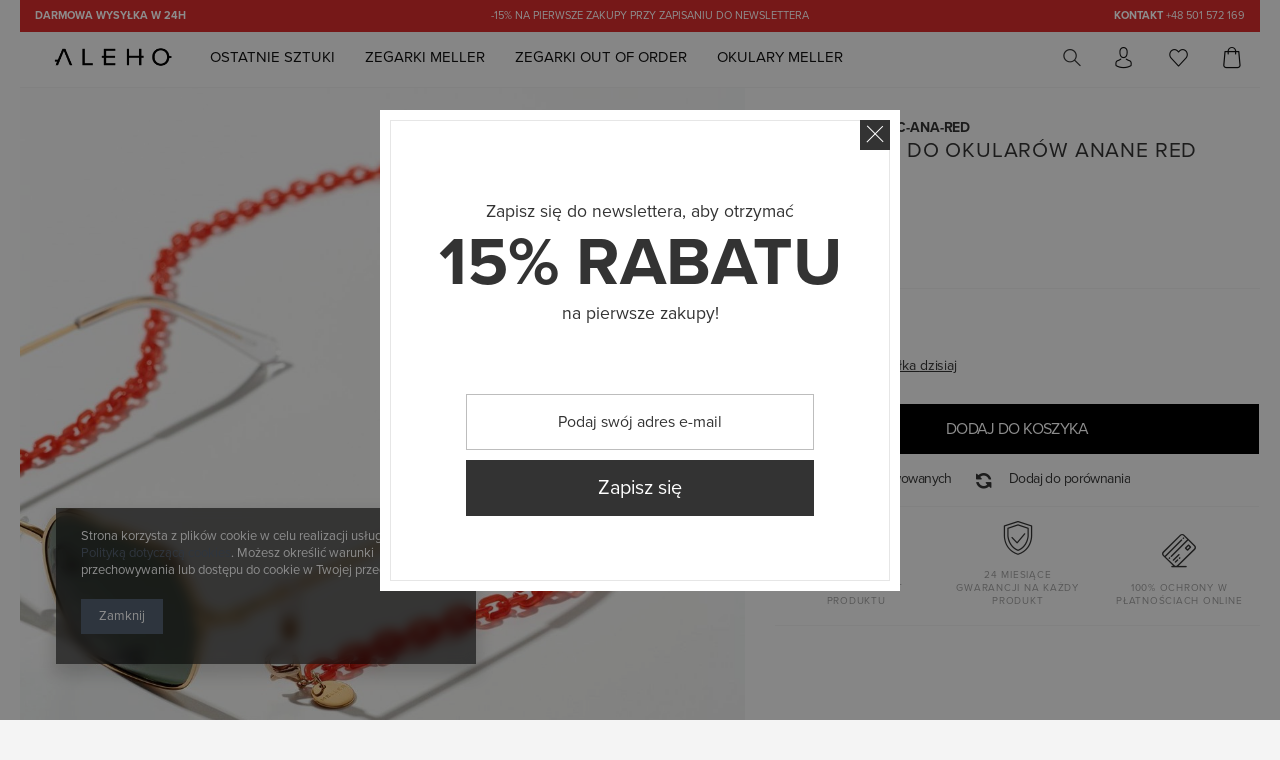

--- FILE ---
content_type: text/html; charset=utf-8
request_url: https://aleho.pl/product-pol-1059-Lancuszek-do-okularow-ANANE-RED.html
body_size: 19862
content:
<!DOCTYPE html>
<html lang="pl" ><head><meta name='viewport' content='user-scalable=no, initial-scale = 1.0, maximum-scale = 1.0, width=device-width'/><meta http-equiv="Content-Type" content="text/html; charset=utf-8"><title>Łańcuszek do okularów ANANE RED C-ANA-RED | Meller | Aleho.pl</title><meta name="keywords" content=""><meta name="description" content="Meller • Zegarki, okulary i akcesoria online • Aleho.pl"><link rel="icon" href="/gfx/pol/favicon.ico"><meta name="theme-color" content="#333333"><meta name="msapplication-navbutton-color" content="#333333"><meta name="apple-mobile-web-app-status-bar-style" content="#333333"><link rel="stylesheet" type="text/css" href="/gfx/pol/style.css.gzip?r=1738771210"><script type="text/javascript" src="/gfx/pol/shop.js.gzip?r=1738771210"></script><meta name="robots" content="index,follow"><meta name="rating" content="general"><meta name="Author" content="www.aleho.pl na bazie IdoSell (www.idosell.com/shop).">
<!-- Begin LoginOptions html -->

<style>
#client_new_social .service_item[data-name="service_Apple"]:before, 
#cookie_login_social_more .service_item[data-name="service_Apple"]:before,
.oscop_contact .oscop_login__service[data-service="Apple"]:before {
    display: block;
    height: 2.6rem;
    content: url('/gfx/standards/apple.svg?r=1743165583');
}
.oscop_contact .oscop_login__service[data-service="Apple"]:before {
    height: auto;
    transform: scale(0.8);
}
#client_new_social .service_item[data-name="service_Apple"]:has(img.service_icon):before,
#cookie_login_social_more .service_item[data-name="service_Apple"]:has(img.service_icon):before,
.oscop_contact .oscop_login__service[data-service="Apple"]:has(img.service_icon):before {
    display: none;
}
</style>

<!-- End LoginOptions html -->

<!-- Open Graph -->
<meta property="og:type" content="website"><meta property="og:url" content="https://aleho.pl/product-pol-1059-Lancuszek-do-okularow-ANANE-RED.html
"><meta property="og:title" content="Łańcuszek do okularów ANANE RED"><meta property="og:site_name" content="www.aleho.pl"><meta property="og:locale" content="pl_PL"><meta property="og:image" content="https://aleho.pl/hpeciai/6c063312e11f4fe1c783f3eed5471893/pol_pl_Lancuszek-do-okularow-ANANE-RED-1059_2.jpg"><meta property="og:image:width" content="570"><meta property="og:image:height" content="570"><link rel="manifest" href="https://aleho.pl/data/include/pwa/2/manifest.json?t=3"><meta name="apple-mobile-web-app-capable" content="yes"><meta name="apple-mobile-web-app-status-bar-style" content="black"><meta name="apple-mobile-web-app-title" content="aleho.pl"><link rel="apple-touch-icon" href="/data/include/pwa/2/icon-128.png"><link rel="apple-touch-startup-image" href="/data/include/pwa/2/logo-512.png" /><meta name="msapplication-TileImage" content="/data/include/pwa/2/icon-144.png"><meta name="msapplication-TileColor" content="#2F3BA2"><meta name="msapplication-starturl" content="/"><script type="application/javascript">var _adblock = true;</script><script async src="/data/include/advertising.js"></script><script type="application/javascript">var statusPWA = {
                online: {
                    txt: "Połączono z internetem",
                    bg: "#5fa341"
                },
                offline: {
                    txt: "Brak połączenia z internetem",
                    bg: "#eb5467"
                }
            }</script><script async type="application/javascript" src="/ajax/js/pwa_online_bar.js?v=1&r=6"></script><script >
window.dataLayer = window.dataLayer || [];
window.gtag = function gtag() {
dataLayer.push(arguments);
}
gtag('consent', 'default', {
'ad_storage': 'denied',
'analytics_storage': 'denied',
'ad_personalization': 'denied',
'ad_user_data': 'denied',
'wait_for_update': 500
});

gtag('set', 'ads_data_redaction', true);
</script><script  class='google_consent_mode_update'>
gtag('consent', 'update', {
'ad_storage': 'granted',
'analytics_storage': 'granted',
'ad_personalization': 'granted',
'ad_user_data': 'granted'
});
</script>
<!-- End Open Graph -->

<link rel="canonical" href="https://aleho.pl/product-pol-1059-Lancuszek-do-okularow-ANANE-RED.html" />

                <!-- Global site tag (gtag.js) -->
                <script  async src="https://www.googletagmanager.com/gtag/js?id=G-Y8F5DCPMM3"></script>
                <script >
                    window.dataLayer = window.dataLayer || [];
                    window.gtag = function gtag(){dataLayer.push(arguments);}
                    gtag('js', new Date());
                    
                    gtag('config', 'G-Y8F5DCPMM3');

                </script>
                <link rel="stylesheet" type="text/css" href="/data/designs/9283_83/gfx/pol/custom.css.gzip?r=1761472715">
<!-- Begin additional html or js -->


<!--19|2|11-->
<script>
    (function(h,o,t,j,a,r){
        h.hj=h.hj||function(){(h.hj.q=h.hj.q||[]).push(arguments)};
        h._hjSettings={hjid:972716,hjsv:6};
        a=o.getElementsByTagName('head')[0];
        r=o.createElement('script');r.async=1;
        r.src=t+h._hjSettings.hjid+j+h._hjSettings.hjsv;
        a.appendChild(r);
    })(window,document,'https://static.hotjar.com/c/hotjar-','.js?sv=');</script>
<!--6|2|4-->
<style>
    #payment_later {
        display: none;
    }

    #component_projector_opinions_no {
        clear: both;
    }
</style>
<script>
    $(window).load(function() {
        if ($('#payment_later input').is(':checked')) {
            $('.order1_first').click();
            $('#payment_later').hide()
        }
    })
</script>
<!--8|2|4-->
<style>
#menu_contact{
clear:none;
}
    #main_banner_one img {
        visibility: visible !important;
    }
    div.n54332{
       text-align:left;
   }
#dialog_wrapper.dialog_wrapper_shipping_info .shipping_info_time{
     display: block;
}
   #imagelightbox{
    height: calc(100vh - 110px) !important;
    top: 10px !important;
    width: auto !important;
    left: 50% !important;
    transform: translateX(-50%) !important;
    -webkit-transform: translateX(-50%) !important;
    -ms-transform: translateX(-50%) !important;
    -o-transform: translateX(-50%) !important;
   }
   .bx-pager_lightbox{
    padding: 50px 10px 0 !important;
   }

    .projector_page .iai_image_wrapper img {
        max-height: 200px;
    }

    @media only screen and (min-width: 1200px){
        .projector_page .iai_image_wrapper img {
            max-height: 330px;
        }
    }

    @media only screen and (max-width: 979px) {
        .projector_page .iai_image_wrapper img {
            max-height: 330px;
        }
    }

    @media only screen and (max-width: 757px) {
        .projector_page .iai_image_wrapper img {
            max-height: unset;
        }
        #imagelightbox{
        height: 100vh !important;
        top: 0 !important;
        width: auto !important;
        left: 0 !important;
        transform: translateX(0) !important;
        -webkit-transform: translateX(0) !important;
        -ms-transform: translateX(0) !important;
        -o-transform: translateX(0) !important;
       }
    }
</style>
<!--10|2|4-->
<script>app_shop.run(function () {
    $(window).on('resize.projector', function () {
        var width = $('.table_row').width() / 4
        $('#iai_product_photos .table_row img').width(width);
    })
    var width = $('.table_row').width() / 4
    $('#iai_product_photos .table_row img').width(width);
}, [4], '.projector_page');

app_shop.run(function () {
    $(window).unbind('resize.projector');
     $('#iai_product_photos .table_row img').attr('style','');
}, [3, 2, 1], '.projector_page');</script>
<!--22|2|14-->
<meta name="facebook-domain-verification" content="jtmv97n2u0qs495h5b50twljookok0" />

<!-- End additional html or js -->
                <script>
                if (window.ApplePaySession && window.ApplePaySession.canMakePayments()) {
                    var applePayAvailabilityExpires = new Date();
                    applePayAvailabilityExpires.setTime(applePayAvailabilityExpires.getTime() + 2592000000); //30 days
                    document.cookie = 'applePayAvailability=yes; expires=' + applePayAvailabilityExpires.toUTCString() + '; path=/;secure;'
                    var scriptAppleJs = document.createElement('script');
                    scriptAppleJs.src = "/ajax/js/apple.js?v=3";
                    if (document.readyState === "interactive" || document.readyState === "complete") {
                          document.body.append(scriptAppleJs);
                    } else {
                        document.addEventListener("DOMContentLoaded", () => {
                            document.body.append(scriptAppleJs);
                        });  
                    }
                } else {
                    document.cookie = 'applePayAvailability=no; path=/;secure;'
                }
                </script>
                <script>let paypalDate = new Date();
                    paypalDate.setTime(paypalDate.getTime() + 86400000);
                    document.cookie = 'payPalAvailability_PLN=-1; expires=' + paypalDate.getTime() + '; path=/; secure';
                </script><script src="/gfx/pol/projector_product_questions.js.gzip?r=1738771210"></script><script src="/gfx/pol/projector_video.js.gzip?r=1738771210"></script></head><body><div id="container" class="projector_page 
            
            container"><header class="clearfix container"><script type="text/javascript" class="ajaxLoad">
            app_shop.vars.vat_registered = "true";
            app_shop.vars.currency_format = "###,##0.00";
            
                app_shop.vars.currency_before_value = false;
            
                app_shop.vars.currency_space = true;
            
            app_shop.vars.symbol = "zł";
            app_shop.vars.id= "PLN";
            app_shop.vars.baseurl = "http://aleho.pl/";
            app_shop.vars.sslurl= "https://aleho.pl/";
            app_shop.vars.curr_url= "%2Fproduct-pol-1059-Lancuszek-do-okularow-ANANE-RED.html";
            

            var currency_decimal_separator = ',';
            var currency_grouping_separator = ' ';

            
                app_shop.vars.blacklist_extension = ["exe","com","swf","js","php"];
            
                app_shop.vars.blacklist_mime = ["application/javascript","application/octet-stream","message/http","text/javascript","application/x-deb","application/x-javascript","application/x-shockwave-flash","application/x-msdownload"];
            
                app_shop.urls.contact = "/contact-pol.html";
            </script><div id="viewType" style="display:none"></div><div class="menu_buttons3_top"><div class="container"><div id="menu_buttons3"><div class="menu_button_wrapper"><style>div.menu_buttons3_top .container{background:#d72b2b}</style>
<div class="cms_top_info">
<a href="#"><b>DARMOWA WYSYŁKA W 24H</b></a>
<a href="#">-15% na pierwsze zakupy przy zapisaniu do newslettera</a>
<a href="#" href="callto:+48 501 572 169"><b>KONTAKT</b> +48 501 572 169</a>
</div>


</div></div><div id="menu_additional"><a href="/login.php" title="">Zaloguj
                        </a>
                         |
                        <a href="/client-new.php?register" title="">Zarejestruj
                        </a></div></div></div><div id="logo" data-align="a#css" class="col-md-4 col-xs-12  align_row"><a href="https://www.aleho.pl/" target="_self"><img src="/data/gfx/mask/pol/logo_2_big.jpg" alt="aleho.pl" width="540" height="180"></a></div><div id="menu_settings" class="hidden-phone col-md-4 col-lg-4 col-xs-12 align_row"><div class="menu_settings_bar "><div id="top_contact"><span class="helpline_wrapper">Infolinia: </span><a href="tel:501572169">501 572 169</a></div></div></div><div id="menu_categories" class="clearfix dl-menuwrapper"><ul id="mobile_menu"><li><a href="/categories.php" class="mobile_menu dl-trigger"><i class="icon-reorder"></i></a></li></ul><ul class="dl-menu"><li><a  href="/pol_m_Ostatnie-sztuki-775.html" target="_self" title="Ostatnie sztuki" >Ostatnie sztuki</a></li><li><a  href="/pol_m_Zegarki-Meller-368.html" target="_self" title="Zegarki Meller" >Zegarki Meller</a><ul class="dl-submenu"><li class="level_2"><a href="/pol_m_Zegarki-Meller_Zobacz-Wszystko-567.html" class="level_2" target="_self">Zobacz Wszystko</a></li><li class="level_2"><a href="/pol_m_Zegarki-Meller_Bestsellery-773.html" class="level_2" target="_self">Bestsellery</a></li><li class="level_2"><a href="/pol_m_Zegarki-Meller_Damskie-268.html" class="level_2" target="_self">Damskie</a></li><li class="level_2"><a href="/pol_m_Zegarki-Meller_Meskie-273.html" class="level_2" target="_self">Męskie</a></li><li class="level_2"><a href="/pol_m_Zegarki-Meller_Paski-do-zegarkow-556.html" class="level_2" target="_self">Paski do zegarków</a></li></ul></li><li><a  href="/pol_m_Zegarki-Out-Of-Order-490.html" target="_self" title="Zegarki Out Of Order" >Zegarki Out Of Order</a><ul class="dl-submenu"><li class="level_2"><a href="/pol_m_Zegarki-Out-Of-Order_Zobacz-Wszystko-566.html" class="level_2" target="_self">Zobacz Wszystko</a></li><li class="level_2"><a href="/pol_m_Zegarki-Out-Of-Order_Kolekcje-757.html" class="level_2 toggle" target="_self">Kolekcje</a><ul class="dl-submenu"><li><a href="/pol_m_Zegarki-Out-Of-Order_Kolekcje_Swiss-GMT-557.html" target="_self">Swiss GMT</a></li><li><a href="/pol_m_Zegarki-Out-Of-Order_Kolekcje_Automatico-Quaranta-558.html" target="_self">Automatico Quaranta</a></li><li><a href="/pol_m_Zegarki-Out-Of-Order_Kolekcje_Sporty-Cronografo-559.html" target="_self">Sporty Cronografo</a></li><li><a href="/pol_m_Zegarki-Out-Of-Order_Kolekcje_Casanova-560.html" target="_self">Casanova</a></li><li><a href="/pol_m_Zegarki-Out-Of-Order_Kolekcje_Auto-Collection-561.html" target="_self">Auto Collection</a></li><li><a href="/pol_m_Zegarki-Out-Of-Order_Kolekcje_Shaker-562.html" target="_self">Shaker</a></li><li><a href="/pol_m_Zegarki-Out-Of-Order_Kolekcje_143-563.html" target="_self">143</a></li></ul></li><li class="level_2"><a href="/pol_m_Zegarki-Out-Of-Order_Paski-do-zegarkow-758.html" class="level_2" target="_self">Paski do zegarków</a></li></ul></li><li><a  href="/pol_m_Okulary-MELLER-327.html" target="_self" title="Okulary MELLER" >Okulary MELLER</a><ul class="dl-submenu"><li class="level_2"><a href="/pol_m_Okulary-MELLER_Zobacz-wszystko-351.html" class="level_2" target="_self">Zobacz wszystko</a></li><li class="level_2"><a href="/pol_m_Okulary-MELLER_Damskie-332.html" class="level_2" target="_self">Damskie</a></li><li class="level_2"><a href="/pol_m_Okulary-MELLER_Meskie-329.html" class="level_2" target="_self">Męskie</a></li><li class="level_2"><a href="/pol_m_Okulary-MELLER_Akcesoria-422.html" class="level_2" target="_self">Akcesoria</a></li></ul></li></ul></div><div id="menu_basket" class="col-md-4 empty_bsket"><span class="search inactive"><form action="search.php" method="get" id="menu_search"><input id="menu_search_text" type="text" name="text" class="catcomplete" placeholder="Wyszukaj"><a class="search_button"><i class="icon-search"></i><span class="header_description_element">
                                Szukaj
                            </span></a></form></span><a class="account_link link hidden-phone" href="/login.php" rel="nofollow" title=""><i class="icon-user"></i><span class="header_description_element">
                        Konto
                    </span></a><a class="wishes_link link" href="/basketedit.php?mode=2" rel="nofollow" title=""><i class="icon-ico_heart"></i><span class="header_description_element">
                        Ulubione
                    </span></a><div class="menu_basket_link"><a href="/basketedit.php?mode=1" class="link"><i class="icon-shopping-cart"></i><span class="header_description_element">
                        Koszyk
                    </span></a><div class="bt_roll menu_basket_slider"><div class="bt_roll_sub"><div class="bt_frame"><span class="empty_basket">Brak produktów w koszyku</span></div></div></div></div></div></header><div id="layout" class="row clearfix"><aside class="col-md-3"><div class="login_menu_block visible-phone" id="login_menu_block"><a class="sign_in_link" href="/login.php" title=""><i class="icon-user"></i>  Zaloguj się
                            
                        </a><a class="registration_link" href="/client-new.php?register" title=""><i class="icon-lock"></i>  Zarejestruj się
                            
                        </a><a class="order_status_link" href="/order-open.php" title=""><i class="icon-globe"></i>  Sprawdź status zamówienia
                            
                        </a><a href="/pol_m_Obsluga-klienta_O-nas-533.html">
                        Informacje o sklepie
                    </a><a href="/pol-delivery.html">
                        Wysyłka
                    </a><a href="/pol-payments.html">
                        Sposoby płatności i prowizje
                    </a><a href="/pol-terms.html">
                        Regulamin
                    </a><a href="/pol-privacy-and-cookie-notice.html">
                        Polityka prywatności
                    </a><a href="/pol-returns-and_replacements.html">
                        Odstąpienie od umowy
                    </a></div><div id="menu_buttons2"><div class="menu_button_wrapper"><script>app_shop.vars.b3_label_text= '';
</script></div></div></aside><div id="content" class="col-md-12"><div class="breadcrumbs"><div><ol><li><span>Jesteś tu:  </span></li><li class="bc-main"><span><a href="/">Strona główna</a></span></li><li class="category bc-active bc-item-1"><a class="category" href="/pol_m_Akcesoria_Lancuszki-do-okularow-415.html">Łańcuszki do okularów</a></li><li class="bc-active bc-product-name"><span>Łańcuszek do okularów ANANE RED</span></li></ol></div></div><script class="ajaxLoad">
            cena_raty = 69.00;
            
                    var  client_login = 'false'
                
            var  client_points = '';
            var  points_used = '';
            var  shop_currency = 'zł';
            var product_data = {
            "currency":"zł",
            "product_type":"product_item",
            "unit":"szt.",
            "unit_plural":"szt.",

            
            "unit_sellby":"1",
            "unit_precision":"0",

            
            "base_price":{
            
                "maxprice":"69.00",
            
                "maxprice_formatted":"69,00 zł",
            
                "maxprice_net":"56.10",
            
                "maxprice_net_formatted":"56,10 zł",
            
                "minprice":"69.00",
            
                "minprice_formatted":"69,00 zł",
            
                "minprice_net":"56.10",
            
                "minprice_net_formatted":"56,10 zł",
            
                "size_max_maxprice_net":"0.00",
            
                "size_min_maxprice_net":"0.00",
            
                "size_max_maxprice_net_formatted":"0,00 zł",
            
                "size_min_maxprice_net_formatted":"0,00 zł",
            
                "size_max_maxprice":"0.00",
            
                "size_min_maxprice":"0.00",
            
                "size_max_maxprice_formatted":"0,00 zł",
            
                "size_min_maxprice_formatted":"0,00 zł",
            
                "price_unit_sellby":"69.00",
            
                "value":"69.00",
                "price_formatted":"69,00 zł",
                "price_net":"56.10",
                "price_net_formatted":"56,10 zł",
                "vat":"23",
                "worth":"69.00",
                "worth_net":"56.10",
                "worth_formatted":"69,00 zł",
                "worth_net_formatted":"56,10 zł",
                "srp":"69.00",
                "srp_formatted":"69,00 zł",
                "srp_net":"56.10",
                "srp_net_formatted":"56,10 zł",
                "basket_enable":"y",
                "special_offer":"false",
                "rebate_code_active":"n",
                "priceformula_error":"false"
            },
            

            
            "order_quantity_range":{
            
            },
            

            "sizes":{
            
                "onesize":



                {
                
                    "type":"onesize",
                
                    "priority":"0",
                
                    "description":"uniwersalny",
                
                    "name":"uniw",
                
                    "amount":"5",
                
                    "amount_mo":"0",
                
                    "amount_mw":"5",
                
                    "amount_mp":"0",
                
                    "code_extern":"C-ANA-RED",
                
                    "code_producer":"9487000002332",
                
                    "shipping_time":{
                    
                            "days":"0",
                            "working_days":"0",
                            "hours":"0",
                            "minutes":"0",
                            "time":"2026-01-30 09:00",
                            "week_day":"5",
                            "week_amount":"0",
                            "today":"true",
                            "today_shipment_deadline":"16:00:00"
                    },
                
                    "delay_time":{
                    
                            "days":"5",
                            "hours":"0",
                            "minutes":"0",
                            "time":"2026-02-04 04:48:30",
                            "week_day":"3",
                            "week_amount":"0",
                            "unknown_delivery_time":"false"
                    },
                
                    "availability":{
                    
                        "delivery_days":"0",
                        "delivery_date":"2026-01-30",
                        "days":"1",
                        "sum":"5",
                        "visible":"y",
                        "status_description":"Dostępny",
                        "status_gfx":"/data/lang/pol/available_graph/graph_1_4.png",
                        "status":"enable",
                        "minimum_stock_of_product":"2"
                    },
                    "delivery":{
                    
                        "undefined":"false",
                        "shipping":"0.00",
                        "shipping_formatted":"0,00 zł",
                        "limitfree":"1.00",
                        "limitfree_formatted":"1,00 zł"
                    },
                    "price":{
                    
                        "value":"69.00",
                        "price_formatted":"69,00 zł",
                        "price_net":"56.10",
                        "price_net_formatted":"56,10 zł",
                        "vat":"23",
                        "worth":"69.00",
                        "worth_net":"56.10",
                        "worth_formatted":"69,00 zł",
                        "worth_net_formatted":"56,10 zł",
                        "srp":"69.00",
                        "srp_formatted":"69,00 zł",
                        "srp_net":"56.10",
                        "srp_net_formatted":"56,10 zł",
                        "basket_enable":"y",
                        "special_offer":"false",
                        "rebate_code_active":"n",
                        "priceformula_error":"false"
                    },
                    "weight":{
                    
                        "g":"25",
                        "kg":"0.025"
                    }
                }
            }
            }



        </script><form id="projector_form" action="basketchange.php" method="post" data-product_id="1059" class="
                 row clearfix
                "><input id="projector_product_hidden" type="hidden" name="product" value="1059"><input id="projector_size_hidden" type="hidden" name="size" autocomplete="off" value="onesize"><input id="projector_mode_hidden" type="hidden" name="mode" value="1"><div class="photos col-md-6 col-xs-12 "><div class="label_icons"></div><div id="bx-pager" class="enclosures" data-align=""><a href="" data-slide-index="0"><img alt="" src="/hpeciai/14a92a82bbe1380eb330fe6bc7136907/pol_ps_Lancuszek-do-okularow-ANANE-RED-1059_2.jpg"></a><a href="" data-slide-index="1"><img alt="" src="/hpeciai/d6bf821fd23d37f3a7807dc949cb4844/pol_ps_Lancuszek-do-okularow-ANANE-RED-1059_3.jpg"></a><a href="" data-slide-index="2"><img alt="" src="/hpeciai/0597ec415fd4445918233c4717e3595d/pol_ps_Lancuszek-do-okularow-ANANE-RED-1059_4.jpg"></a><a href="" data-slide-index="3"><img alt="" src="/hpeciai/dd2a2b9901262c9c47156abcd78b7319/pol_ps_Lancuszek-do-okularow-ANANE-RED-1059_5.jpg"></a><a href="" data-slide-index="4"><img alt="" src="/hpeciai/cf9632dd7c1a5f1078036c5adecb3114/pol_ps_Lancuszek-do-okularow-ANANE-RED-1059_6.jpg"></a></div><ul class="bxslider"><li><a class="projector_medium_image" data-imagelightbox="f" href="/hpeciai/6c063312e11f4fe1c783f3eed5471893/pol_pl_Lancuszek-do-okularow-ANANE-RED-1059_2.jpg"><img class="photo" alt="Łańcuszek do okularów ANANE RED" src="/hpeciai/6c063312e11f4fe1c783f3eed5471893/pol_pl_Lancuszek-do-okularow-ANANE-RED-1059_2.jpg" data-zoom-image="/hpeciai/6c063312e11f4fe1c783f3eed5471893/pol_pl_Lancuszek-do-okularow-ANANE-RED-1059_2.jpg"><span><i class="icon-search"></i></span></a></li><li><a class="projector_medium_image" data-imagelightbox="f" href="/hpeciai/7b7d137a546a27225df6c83f4a9afc4e/pol_pl_Lancuszek-do-okularow-ANANE-RED-1059_3.jpg"><img class="photo" alt="Łańcuszek do okularów ANANE RED" src="/hpeciai/7b7d137a546a27225df6c83f4a9afc4e/pol_pl_Lancuszek-do-okularow-ANANE-RED-1059_3.jpg" data-zoom-image="/hpeciai/7b7d137a546a27225df6c83f4a9afc4e/pol_pl_Lancuszek-do-okularow-ANANE-RED-1059_3.jpg"><span><i class="icon-search"></i></span></a></li><li><a class="projector_medium_image" data-imagelightbox="f" href="/hpeciai/85ad3c2bea2cee7858ef9d1fd2d3383f/pol_pl_Lancuszek-do-okularow-ANANE-RED-1059_4.jpg"><img class="photo" alt="Łańcuszek do okularów ANANE RED" src="/hpeciai/85ad3c2bea2cee7858ef9d1fd2d3383f/pol_pl_Lancuszek-do-okularow-ANANE-RED-1059_4.jpg" data-zoom-image="/hpeciai/85ad3c2bea2cee7858ef9d1fd2d3383f/pol_pl_Lancuszek-do-okularow-ANANE-RED-1059_4.jpg"><span><i class="icon-search"></i></span></a></li><li><a class="projector_medium_image" data-imagelightbox="f" href="/hpeciai/45f9b640f1be48be95b967085bb0bc69/pol_pl_Lancuszek-do-okularow-ANANE-RED-1059_5.jpg"><img class="photo" alt="Łańcuszek do okularów ANANE RED" src="/hpeciai/45f9b640f1be48be95b967085bb0bc69/pol_pl_Lancuszek-do-okularow-ANANE-RED-1059_5.jpg" data-zoom-image="/hpeciai/45f9b640f1be48be95b967085bb0bc69/pol_pl_Lancuszek-do-okularow-ANANE-RED-1059_5.jpg"><span><i class="icon-search"></i></span></a></li><li><a class="projector_medium_image" data-imagelightbox="f" href="/hpeciai/f05e0aeb253c010aae4999363e91e106/pol_pl_Lancuszek-do-okularow-ANANE-RED-1059_6.jpg"><img class="photo" alt="Łańcuszek do okularów ANANE RED" src="/hpeciai/f05e0aeb253c010aae4999363e91e106/pol_pl_Lancuszek-do-okularow-ANANE-RED-1059_6.jpg" data-zoom-image="/hpeciai/f05e0aeb253c010aae4999363e91e106/pol_pl_Lancuszek-do-okularow-ANANE-RED-1059_6.jpg"><span><i class="icon-search"></i></span></a></li></ul></div><div class="product_info col-md-6 col-xs-12 "><div class="projector_before_title"><div class="iai_info_wrapper"><div class="firm_logo"></div><div class="opinions"></div></div><div class="code"><span class="code_title">Kod produktu: </span><strong>C-ANA-RED</strong></div></div><div class="projector_navigation"><h1>Łańcuszek do okularów ANANE RED</h1></div><div class="product_section versions"><label class="projector_label">Kolor:
                        </label><div class="product_section_sub"><a class="select_button gfx active" title="Czerwony" href="/product-pol-1059-Lancuszek-do-okularow-ANANE-RED.html"><img src="/hpeciai/33e7484f88f425efbdf5ce35df9c836e/pol_il_Lancuszek-do-okularow-ANANE-RED-1059.jpg" alt="Czerwony"></a></div></div><div id="projector_prices_wrapper"><div class="product_section" id="projector_price_srp_wrapper"><label class="projector_label">Cena katalogowa:</label><div><span class="projector_price_srp" id="projector_price_srp">69,00 zł</span></div></div><div class="product_section" id="projector_price_value_wrapper"><div><div id="projector_price_maxprice_wrapper" style="display:none;"><del class="projector_price_maxprice" id="projector_price_maxprice"></del></div><strong class="projector_price_value" id="projector_price_value">69,00 zł</strong><div class="price_gross_info"><small class="projector_price_unit_sep">
                                             / 
                                        </small><small class="projector_price_unit_sellby" id="projector_price_unit_sellby" style="display:none">1</small><small class="projector_price_unit" id="projector_price_unit">szt.</small><span></span></div><span class="projector_price_yousave" id="projector_price_yousave" style="display:none;"></span></div></div></div><div class="product_section" id="projector_shipping_info_button"><label>
                        Zawsze darmowa wysyłka
                    </label><div><a class="shipping_info" href="#shipping_info" title="Sprawdź więcej">
                            Sprawdź więcej
                         </a></div></div><div class="product_section" id="projector_status_description_wrapper" style="display:none"><label>Dostępny</label><div class="projector_status_description"><img id="projector_status_gfx" class="projector_status_gfx" alt="status_icon" src="/data/lang/pol/available_graph/graph_1_4.png"><span class="projector_status_description" id="projector_status_description">Dostępny</span><span class="projector_amount" id="projector_amount"> (%d)</span></div></div><div class="product_section" id="projector_shipping_info" style="display:none"><label>
                                    , 
                                    <a class="shipping_info" href="#shipping_info" title="Sprawdź więcej">
                                        wysyłka 
                                        <div class="shipping_info_time"><span class="projector_delivery_days" id="projector_delivery_days">
                                                                        dzisiaj 
                                                                    </span></div></a></label></div><div class="product_info_top"><div class="basic_info"><div class="producer"><span>Producent: </span><a class="brand" title="Kliknij, by zobaczyć wszystkie produkty tego producenta" href="/firm-pol-1308137275-Meller.html">Meller</a></div><div class="warranty"><span>Gwarancja: </span><a href="#tabs_58676" onclick="$('#warranty_58676').click();" title="Kliknij, aby przeczytać warunki gwarancji">Meller</a></div></div><div class="traits_info"></div></div><div class="product_section sizes" id="projector_sizes_cont"><label class="projector_label">
                        Rozmiar:
                    </label><div class="product_section_sub"><a class="select_button" href="/product-pol-1059-Lancuszek-do-okularow-ANANE-RED.html?selected_size=onesize" data-type="onesize">uniwersalny</a></div></div><div class="product_section tell_availability" id="projector_tell_availability" style="display:none"><label>
                        Powiadomienie:
                    </label><div class="product_section_sub"><div class="form-group"><div class="input-group has-feedback has-required"><div class="input-group-addon"><i class="icon-envelope-alt"></i></div><input type="text" class="form-control validate" name="email" data-validation-url="/ajax/client-new.php?validAjax=true" data-validation="client_email" required="required" disabled placeholder="Twój adres e-mail" value=""><span class="form-control-feedback"></span></div></div><div class="checkbox" style="display:none;" id="sms_active_checkbox"><label><input type="checkbox">Chcę dodatkowo otrzymać wiadomość SMS z powiadomieniem 
                        </label></div><div class="form-group" style="display:none;" id="sms_active_group"><div class="input-group has-feedback has-required"><div class="input-group-addon"><i class="icon-phone"></i></div><input type="text" class="form-control validate" name="phone" data-validation-url="/ajax/client-new.php?validAjax=true" data-validation="client_phone" required="required" disabled placeholder="Twój numer telefonu"><span class="form-control-feedback"></span></div></div><div class="form-group"><button type="submit" class="btn-large">
                            Powiadom o dostępności
                        </button></div><div class="form-group"><p> Powyższe dane nie są używane do przesyłania newsletterów lub innych reklam. Włączając powiadomienie zgadzasz się jedynie na wysłanie jednorazowo informacji o ponownej dostępność tego towaru. </p></div></div></div><div id="projector_buy_section" class="clearfix product_section"><label class="projector_label">
                                Ilość: 
                            </label><div class="projector_buttons" id="projector_buttons"><div class="projector_number" id="projector_number_cont"><button id="projector_number_down" class="projector_number_down" type="button"><i class="icon-minus"></i></button><input class="projector_number" name="number" id="projector_number" value="1"><button id="projector_number_up" class="projector_number_up" type="button"><i class="icon-plus"></i></button></div><button class="btn-large projector_butttons_buy" id="projector_button_basket" type="submit" title="Dodaj produkt do koszyka">
                                    Dodaj do koszyka
                                </button><a href="#add_favorite" class="projector_buttons_obs" id="projector_button_observe" title="Dodaj do obserwowanych">
                            Dodaj do obserwowanych
                        </a><a class="projector_prodstock_compare" href="settings.php?comparers=add&amp;product=1059" title="Dodaj do porównania">
                                Dodaj do porównania
                            </a></div></div><div class="product_section points" id="projector_points_wrapper" style="display:none;"><div class="product_section_sub"><div class="projector_points_sub_wrapper"><div class="projector_price_points_wrapper" id="projector_price_points_wrapper"><label class="projector_label">
                                    Cena w punktach: 
                                </label><span class="projector_price_points" id="projector_price_points"><span class="projector_currency"> pkt.</span></span></div><div class="projector_price_points_recive_wrapper" id="projector_price_points_recive_wrapper" style="display:none;"><label class="projector_label">
                                    Po opłaceniu zamówienia na ten produkt otrzymasz: 
                                </label><span class="projector_points_recive_points" id="projector_points_recive_points"><span class="projector_currency"> pkt.</span></span></div></div><button id="projector_button_points_basket" type="submit" name="forpoints" value="1" class="btn" style="display:none;">
                            Kup za punkty
                        </button></div></div></div><div class="clearBoth"></div></form><div id="projector_rebatenumber_tip_copy" style="display:none;"><img class="projector_rebatenumber_tip" src="/gfx/pol/help_tip.png?r=1738771210" alt="tip"></div><div id="alert_cover" class="projector_alert_55916" style="display:none" onclick="Alertek.hide_alert();"></div><script class="ajaxLoad">
            projectorInitObject.contact_link = "/contact-pol.html";
            projectorObj.projectorInit(projectorInitObject);
            
            var pr_goToOpinion = function(){
               $('#opinions_58676').click();$('html,body').animate({ scrollTop: $('#component_projector_opinions').offset().top - 120 }, 'fast');
            }
        </script><script class="ajaxLoad">
            var bundle_title =   "Cena towarów poza zestawem";


        </script><div id="n67367" class="clearfix"><div class="iai_element_shipping"><div class="iai_icon"><i class="icon-box"></i></div><div class="iai_element_text">
                     14 dni na zwrot produktu
                </div></div><div class="iai_element_warranty"><div class="iai_icon"><i class="icon-shield"></i></div><div class="iai_element_text">
                     24 miesiące gwarancji  na każdy produkt
                </div></div><div class="iai_element_protection"><div class="iai_icon"><i class="icon-credit-card"></i></div><div class="iai_element_text">
                     100% ochrony  w płatnościach online
                </div></div></div><div class="iai_product_photo col-md-6 col-xs-12"><a href="" data-slide-index="0"><img alt="" src="/hpeciai/6c063312e11f4fe1c783f3eed5471893/pol_pl_Lancuszek-do-okularow-ANANE-RED-1059_2.jpg"></a></div><div class="n58676 col-md-12 iai-col-info"><div class="big_label tabs_label">
                Szczegółowy opis produktu
            </div><div id="tabs_58676"></div></div><div class="n54332" id="product_dimensions"><h3 style="text-align: left;"><span style="font-size: 12pt;"><img src="/data/include/cms/KARTA-towaru/free-delivery_1.png" border="0" alt="" width="30" height="28" /> Darmowa wysyłka</span></h3>
<p>Darmowa wysyłka na każde zamówienie!</p>
<h3><span style="font-size: 12pt;"><img src="/data/include/cms/KARTA-towaru/delivery_1.png" border="0" alt="" width="31" height="26" /> Czas dostawy</span></h3>
<p>Zamówienia złożone do godziny 13:00 wysyłamy tego samego dnia, a kurier dostarczy je w ciągu 24H.</p>
<p>Dotyczy to zarówno wysyłki kurierem DPD jak również za pośrednictwem paczkomatu INPOST. </p>
<h3 style="text-align: justify;"><span style="font-size: 12pt;"><img src="/data/include/cms/KARTA-towaru/back_1.png" border="0" alt="" width="29" height="26" /> Zwroty i wymiana</span></h3>
<p style="text-align: justify;">Masz 14 dni od momentu otrzymania zamówienia, aby zwrócić lub wymienić towar. Stworzyliśmy prosty kreator, dzięki któremu szybko dokonasz zwrotu lub wymiany.</p></div><script class="ajaxLoad">$(function(){initHovers('tabs_58676',optionsHovers('0',''),'true');})
        </script><div class="projector_longdescription cm longdescription_small" id="component_projector_longdescription"><h2>Łańcuszki do okularów MELLER</h2>
<p>Najnowsza kategoria produktu prosto od marki MELLER. Jako marka znana z okularów, Meller postanowił rozwinąć kolekcję o piękne łańcuszki do okularów. Łańcuszki te pasują do wszystkich modeli okularów MELLER.</p>
<h2>Opakowanie</h2>
<p>Łańcuszki pakowane są w ekologiczne kartonowe opakowanie MELLER. W środku znajduje się ekologiczny woreczek, do którego włożony jest łańcuszek.</p>
<h2>Czas Realizacji</h2>
<p>Każde zamówienie złożone do godz. 13:30 wysyłamy w ten sam dzień, a paczka dociera do odbiorcy w ciągu jednego dnia roboczego. Dla przykładu: gdy zamówienie złożysz w poniedziałek do godz. 13:30 wtedy paczka z naszym produktem powinna dotrzeć do Ciebie we wtorek.</p></div><div class="component_projector_dictionary" id="component_projector_dictionary"><div class="n56173_main"><div class="n56173_label"><span class="n56173_2_label">
		    		Parametry techniczne:
		    	</span></div><div class="n56173_sub"><table class="n54117_dictionary"><tr><td class="n54117_item_a1"><span>Ean</span><span class="n67256colon">:</span></td><td class="n54117_item_b1"><div class="n54117_item_b_sub">9487000002332</div></td></tr><tr><td class="n54117_item_a2"><span>Model</span><span class="n67256colon">:</span></td><td class="n54117_item_b2"><div class="n54117_item_b_sub">C-ANA-RED</div></td></tr><tr><td class="n54117_footer" colspan="2"><br></td></tr></table></div></div></div><div class="component_projector_cms cm" id="component_projector_cms"><div class="n56196_main"><div class="n56196_sub"><div style="display: flex; flex-direction: column;" class="iai-section-b518b711-327c-49dd-a6df-803f52333dbe-description-wrapper"></div></div></div></div><div class="component_projector_opinions" id="component_projector_opinions_no"><div class="n68503_label"><span class="n68503_label">Opinie o produkcie</span></div><div class="n68503_main1"><div class="n68503_sub"><div id="n54150_hidden" class="hidden_55773"><div class="n56197_login"><span class="n56197_login">Aby móc ocenić produkt lub dodać opinię, musisz być <a class="loginPopUpShow" href="/login.php">zalogowany</a>.</span></div></div></div></div></div><div class="component_projector_askforproduct" id="component_projector_askforproduct_no"><a id="askforproduct" href="#askforproduct_close"></a><form action="/settings.php" class="projector_askforproduct" method="post" novalidate="novalidate"><div class="n61389_label"><span class="n61389_label big_label">
                        Zapytaj o produkt:
                    </span></div><div class="n61389_main"><div class="n61389_sub"><h3 class="n61389_desc">
                            Jeżeli powyższy opis jest dla Ciebie niewystarczający, prześlij nam swoje pytanie odnośnie tego produktu. Postaramy się odpowiedzieć tak szybko jak tylko będzie to możliwe.
                        </h3><input type="hidden" name="question_product_id" value="1059"><input type="hidden" name="question_action" value="add"><div class="row"><div class="form-group clearfix"><label for="askforproduct_email" class="control-label col-md-3 col-xs-12">
                                    e-mail: 
                                </label><div class="has-feedback has-required col-md-6 col-xs-12"><input id="askforproduct_email" type="email" class="form-control validate" name="question_email" value="" required="required"><span class="form-control-feedback"></span></div></div><div class="form-group clearfix"><label for="askforproduct_question" class="control-label col-md-3 col-xs-12">
                                    pytanie: 
                                </label><div class="has-feedback has-required col-md-6 col-xs-12"><textarea id="askforproduct_question" rows="6" cols="52" class="form-control validate" name="product_question" minlength="3" required="required"></textarea><span class="form-control-feedback"></span></div></div></div><div class="n61389_submit"><div class="col-md-12"><button id="submit_question_form" type="submit" class="btn">
                                    Wyślij

                                </button><div class="button_legend"><i class="icon-need"></i> Pola oznaczone gwiazdką są wymagane
                                </div></div></div></div></div></form></div><div class="component_projector_warranty" id="component_projector_warranty"><div class="n56191_main"><div class="n56191_sub"><h3 class="n56191_label">Meller
                                     - Gwarancja udzielana przez producenta 
                                
                                     na okres 
                                    24
                                    miesięcy.
                                </h3><div class="n56191_desc">Meller</div></div></div></div><div class="main_hotspot mrg-b clearfix" id="products_associated_zone1"><div class="big_label">Polecane produkty </div><div class="col-bg-1 align_row main_hotspot_sub" data-align="a.product-icon img#css"><div class="products_wrapper row clearfix" data-column="1:2|2:4|3:4|4:4" data-wrapType="separateElements"><div class="product_wrapper col-md-3 col-sm-4 col-xs-6 type_product" data-product_id="1888"><div class="product_wrapper_sub"><a class="product-icon" href="/product-pol-1888-Lancuszek-do-okularow-YARO-RED.html" title="Łańcuszek do okularów YARO RED" data-product-id="1888"><img src="/gfx/pol/loader.gif?r=1738771210" class="b-lazy" data-src-small="hpeciai/98e7a2fdd262dc6134f6344211e33ec1/pol_is_Lancuszek-do-okularow-YARO-RED-1888.jpg" data-src="hpeciai/4619d170a45ee69d7b42be8a94ba042c/pol_il_Lancuszek-do-okularow-YARO-RED-1888.jpg" alt="Łańcuszek do okularów YARO RED"></a><div class="product-firm-wrapper"><a class="product-firm" href="/firm-pol-1308137275-Meller.html" title="Meller">Meller</a></div><a class="product-name" href="/product-pol-1888-Lancuszek-do-okularow-YARO-RED.html" title="Łańcuszek do okularów YARO RED">Łańcuszek do okularów YARO RED</a><div class="product_prices"><span class="price">69,00 zł</span><div class="product__prices__lowest_price product_lowest_price" data-change-date=""><span class="search__prices_lowest_price__text">Najniższa cena z 30 dni:  </span><span class="search__prices_lowest_price__value"></span></div></div><div class="buy_section"><form action="basketchange.php" method="post" class="form_buy"><input type="hidden" name="product" value="1888"><input type="hidden" class="mode" name="mode" value="1"><input type="hidden" name="number" value="1"><div><div><button type="submit" class="btn_buy btn-large" title="Dodaj do koszyka">
                               Dodaj do koszyka
                           </button></div></div></form></div></div></div><div class="product_wrapper col-md-3 col-sm-4 col-xs-6 type_product" data-product_id="1612"><div class="product_wrapper_sub"><a class="product-icon" href="/product-pol-1612-Lancuszek-do-okularow-UBAID-Turquoise.html" title="Łańcuszek do okularów UBAID Turquoise" data-product-id="1612"><img src="/gfx/pol/loader.gif?r=1738771210" class="b-lazy" data-src-small="hpeciai/b744407e29ecc107af10a129218b9db5/pol_is_Lancuszek-do-okularow-UBAID-Turquoise-1612.jpg" data-src="hpeciai/fe7c5849405e6da82c31355529b5f2fb/pol_il_Lancuszek-do-okularow-UBAID-Turquoise-1612.jpg" alt="Łańcuszek do okularów UBAID Turquoise"></a><div class="product-firm-wrapper"><a class="product-firm" href="/firm-pol-1308137275-Meller.html" title="Meller">Meller</a></div><a class="product-name" href="/product-pol-1612-Lancuszek-do-okularow-UBAID-Turquoise.html" title="Łańcuszek do okularów UBAID Turquoise">Łańcuszek do okularów UBAID Turquoise</a><div class="product_prices"><span class="price">69,00 zł</span><div class="product__prices__lowest_price product_lowest_price" data-change-date=""><span class="search__prices_lowest_price__text">Najniższa cena z 30 dni:  </span><span class="search__prices_lowest_price__value"></span></div></div><div class="buy_section"><form action="basketchange.php" method="post" class="form_buy"><input type="hidden" name="product" value="1612"><input type="hidden" class="mode" name="mode" value="1"><input type="hidden" name="number" value="1"><div><div><button type="submit" class="btn_buy btn-large" title="Dodaj do koszyka">
                               Dodaj do koszyka
                           </button></div></div></form></div></div></div><div class="product_wrapper col-md-3 col-sm-4 col-xs-6 type_product" data-product_id="1583"><div class="product_wrapper_sub"><a class="product-icon" href="/product-pol-1583-Lancuszek-do-okularow-EBO-NAVY.html" title="Łańcuszek do okularów EBO NAVY" data-product-id="1583"><img src="/gfx/pol/loader.gif?r=1738771210" class="b-lazy" data-src-small="hpeciai/a492c48fe8d07ce3a02012b0e18638dd/pol_is_Lancuszek-do-okularow-EBO-NAVY-1583.jpg" data-src="hpeciai/ca589e47da3777aacb724b110deaeed8/pol_il_Lancuszek-do-okularow-EBO-NAVY-1583.jpg" alt="Łańcuszek do okularów EBO NAVY"></a><div class="product-firm-wrapper"><a class="product-firm" href="/firm-pol-1308137275-Meller.html" title="Meller">Meller</a></div><a class="product-name" href="/product-pol-1583-Lancuszek-do-okularow-EBO-NAVY.html" title="Łańcuszek do okularów EBO NAVY">Łańcuszek do okularów EBO NAVY</a><div class="product_prices"><span class="price">69,00 zł</span><div class="product__prices__lowest_price product_lowest_price" data-change-date=""><span class="search__prices_lowest_price__text">Najniższa cena z 30 dni:  </span><span class="search__prices_lowest_price__value"></span></div></div><div class="buy_section"><form action="basketchange.php" method="post" class="form_buy"><input type="hidden" name="product" value="1583"><input type="hidden" class="mode" name="mode" value="1"><input type="hidden" name="number" value="1"><div><div><button type="submit" class="btn_buy btn-large" title="Dodaj do koszyka">
                               Dodaj do koszyka
                           </button></div></div></form></div></div></div><div class="product_wrapper col-md-3 col-sm-4 col-xs-6 type_product" data-product_id="1394"><div class="product_wrapper_sub"><a class="product-icon" href="/product-pol-1394-Lancuszek-do-okularow-MAREB-GOLD.html" title="Łańcuszek do okularów MAREB GOLD" data-product-id="1394"><img src="/gfx/pol/loader.gif?r=1738771210" class="b-lazy" data-src-small="hpeciai/62dd61700c23a07be31ab98a18e406eb/pol_is_Lancuszek-do-okularow-MAREB-GOLD-1394.jpg" data-src="hpeciai/c0092ed00844730377cb7b19eb3b859f/pol_il_Lancuszek-do-okularow-MAREB-GOLD-1394.jpg" alt="Łańcuszek do okularów MAREB GOLD"></a><div class="product-firm-wrapper"><a class="product-firm" href="/firm-pol-1308137275-Meller.html" title="Meller">Meller</a></div><a class="product-name" href="/product-pol-1394-Lancuszek-do-okularow-MAREB-GOLD.html" title="Łańcuszek do okularów MAREB GOLD">Łańcuszek do okularów MAREB GOLD</a><div class="product_prices"><span class="price">69,00 zł</span><div class="product__prices__lowest_price product_lowest_price" data-change-date=""><span class="search__prices_lowest_price__text">Najniższa cena z 30 dni:  </span><span class="search__prices_lowest_price__value"></span></div></div><div class="buy_section"><form action="basketchange.php" method="post" class="form_buy"><input type="hidden" name="product" value="1394"><input type="hidden" class="mode" name="mode" value="1"><input type="hidden" name="number" value="1"><div><div><button type="submit" class="btn_buy btn-large" title="Dodaj do koszyka">
                               Dodaj do koszyka
                           </button></div></div></form></div></div></div></div></div></div></div></div></div><footer class="container"><div id="menu_newsletter" class="container"><form action="settings.php" method="post" class="row"><div class="col-md-12"><label><big>NEWSLETTER</big><span>Dołącz do newslettera, a obiecujemy że będziemy Cię zaskakiwać naszymi pomysłami dopasowanymi dla Ciebie!</span></label></div><div class="col-md-4 col-xs-12 has-feedback newsletter_action newsletter_action_input"><input class="form-control validate" name="mailing_name" type="text" minlength="3" required="required" placeholder="Podaj Twoje imię"><span class="form-control-feedback"></span></div><div class="col-md-4 col-xs-12 has-feedback newsletter_action newsletter_action_input"><input class="form-control validate" name="mailing_email" type="text" required="required" data-validate="email" placeholder="Podaj adres email"><span class="form-control-feedback"></span></div><div class="col-md-5 col-lg-4 col-xs-12 newsletter_action newsletter_action_button"><button name="mailing_action" value="add" type="submit" class="btn add_newsletter" title="Zapisz się">
                        Zapisz się
                    </button><a href="/newsletter.php" class="remove_newsletter" title="">
                        Aby wypisać się z newslettera,  <span style="text-decoration:underline">klknij tutaj</span></a></div></form></div><div id="footer_links" class="row clearfix container"><ul id="footer_links_configuration" class="footer_links col-md-3 col-sm-6 col-xs-12 footer_links_static"><li><span class="footer_links_label">INFORMACJE</span><ul class="footer_links_sub"><li><a href="/pol_m_Obsluga-klienta_O-nas-533.html">
                                        Informacje o sklepie
                                    </a></li><li><a href="/pol-delivery.html">
                                        Wysyłka i dostawa
                                    </a></li><li><a href="/pol-payments.html">
                                        Sposoby płatności i prowizje
                                    </a></li><li><a href="/pol-terms.html">
                                        Regulamin
                                    </a></li><li><a href="/pol-privacy-and-cookie-notice.html">
                                        Polityka prywatności
                                    </a></li><li><a href="/pol-returns-and_replacements.html">
                                        Odstąpienie od umowy
                                    </a></li></ul></li></ul><ul id="links_footer_1" class="footer_links col-md-3 col-sm-6 col-xs-12 footer_links_static"><li><span  title="Obsługa klienta" class="footer_links_label" ><span>Obsługa klienta</span></span><ul class="footer_links_sub"><li><a href=" https://aleho.pl/Wysylka-w-Aleho-pl-cterms-pol-14.html" target="_self" title="Wysyłka" ><span>Wysyłka</span></a></li><li><a href="https://aleho.pl/Sposoby-platnosci-w-Aleho-pl-cterms-pol-17.html" target="_self" title="Sposoby płatności" ><span>Sposoby płatności</span></a></li><li><a href="https://aleho.pl/Zwroty-w-Aleho-pl-cterms-pol-21.html" target="_self" title="Zwroty" ><span>Zwroty</span></a></li><li><a href="/contact.php" target="_self" title="Kontakt" ><span>Kontakt</span></a></li><li><a href="/pol_m_Obsluga-klienta_O-nas-533.html" target="_self" title="O nas" ><span>O nas</span></a></li><li><a href="https://aleho.pl/pol-terms.html" target="_self" title="Regulamin" ><span>Regulamin</span></a></li><li><a href="https://aleho.pl/pol-privacy-and-cookie-notice.html" target="_self" title="Poiltyka prywatności" ><span>Poiltyka prywatności</span></a></li><li><a href="https://aleho.pl/Instrukcja-okulary-MELLER-cterms-pol-43.html" target="_self" title="Instrukcja okulary MELLER" ><span>Instrukcja okulary MELLER</span></a></li><li><a href="https://aleho.pl/Instrukcja-zegarki-MELLER-cterms-pol-45.html" target="_self" title="Instrukcja zegarki MELLER" ><span>Instrukcja zegarki MELLER</span></a></li></ul></li></ul><ul id="links_footer_2" class="footer_links col-md-3 col-sm-6 col-xs-12 footer_links_static"><li><span  title="Moje konto" class="footer_links_label" ><span>Moje konto</span></span><ul class="footer_links_sub"><li><a href="/login.php" target="_self" title="Zaloguj się" ><span>Zaloguj się</span></a></li><li><a href="/basketedit.php?mode=1" target="_self" title="Koszyk" ><span>Koszyk</span></a></li><li><a href="/basketedit.php?mode=2" target="_self" title="Obserwowane" ><span>Obserwowane</span></a></li><li><a href="/order-open.php" target="_self" title="Śledzenie przesyłki" ><span>Śledzenie przesyłki</span></a></li></ul></li></ul><ul id="menu_contact" class="footer_links col-md-3 col-sm-6 col-xs-12 footer_links_static"><li><a href="contact.php" class="footer_links_label" title="">
                        Kontakt
                    </a><ul class="footer_links_sub"><li class="contact_type_phone icon_link "><a href="tel:501572169">501 572 169</a></li><li class="contact_type_mail icon_link "><a href="mailto:hello@aleho.pl">hello@aleho.pl</a></li><li class="contact_type_adress icon_link "><span class="shopshortname">www.aleho.pl</span><span class="adress_street">Maltańska 9</span><span class="adress_zipcode">64-100<span class="n55931_city"> Leszno</span></span></li><li class="contact_more visible-phone icon_link "><a href="/contact.php">
                                Więcej
                            </a></li></ul></li></ul><ul id="menu_orders" class="footer_links col-md-3 col-sm-6 col-xs-12 footer_links_static"><li><a href="login.php" id="menu_orders_header" class=" footer_links_label" title="">
                        Moje zamówienie
                    </a><ul class="footer_links_sub"><li id="order_status" class="menu_orders_item icon_link"><a href="order-open.php">
                                Status zamówienia
                            </a></li><li id="order_status2" class="menu_orders_item icon_link"><a href="order-open.php">
                                Śledzenie przesyłki
                            </a></li><li id="order_rma" class="menu_orders_item icon_link"><a href="/signin.php?operation=client_orders_rma">
                                        Chcę zareklamować towar
                                    </a></li><li id="order_returns" class="menu_orders_item icon_link"><a href="/signin.php?operation=client_orders_returns">
                                        Chcę zwrócić towar
                                    </a></li><li id="order_exchange" class="menu_orders_item icon_link"><a href="/client-orders.php?display=returns&amp;exchange=true">
                                        Chcę wymienić towar
                                    </a></li></ul></li></ul></div><div class="n60972_main clearfix container"><div class="n60972_main_s"><div class="platnosci_54388"><style>
    #info-side-banners {
    display: table;
    padding: 20px;
    margin: auto;
    width:100% ;
    background: #d72b2b;
    color: #fff;
    margin-bottom: -10px;
    }
    #info-side-banners li {
    width: 25%;
    display:table-cell;text-align:left;
    padding:0 10px 0 0px;
    vertical-align: middle;font-size: 0.7em;
    }
    #info-side-banners li p {
    margin: 0;max-width:78%;
    font-size: 1em;
    text-align: left;
    display: inline-block;
    text-transform: uppercase;
    padding-left:5px;vertical-align:middle;
    }
    #info-side-banners li a {
    text-decoration:none;
    color:#fff;
    text-align:left;
    }
    #info-side-banners li i {
    display:inline-block;
    font-size:3em;
    vertical-align:middle;
    }

    @media only screen and (min-height: 768px) and (min-width: 1200px){
    #info-side-banners {
    width: calc(100% - 40px);

    }
    #info-side-banners li {
    font-size:1em;
    padding:0 10px 0 20px;
    }
    #info-side-banners li p{
    font-size: 0.89em;
    width: auto;
    padding-left: 19px;
    }
    }
    @media only screen and (max-width:979px) {
        #info-side-banners {
        font-size: 0.9em;
        }
        #info-side-banners li {
            padding: 0 10px 0 0;
    fonts
        }
        #info-side-banners li img {
            width: 55px;
            margin-right: 6px;
        }
        #info-side-banners li p {

        }
        #info-side-banners li {
            display: inline-block;
            padding: 0 10px 10px 0;
            vertical-align: top;
            width: 50%;
            font-size:1em;
        }
        #info-side-banners li img {
            margin-right: 5px;
        }
        #info-side-banners{margin-bottom:20px}
    }
    @media only screen and (max-width:757px) {
        #info-side-banners li {
width:100%;
            font-size:0.7em;
        }
    }
</style>

<ul id="info-side-banners"><!--
   -->
    <li id="baner-zwroty">
        <a href="##">
            <i class="icon-box"></i>
            <p>Darmowa wysyłka w całej Polsce</p>
        </a>
    </li>
    <li id="baner-gwarancja">
        <a href="##">
            <i class="icon-shield"></i>
            <p>24 miesiące gwarancji</p>
        </a>
    </li>
    <li id="baner-opinie">
        <a href="##">
            <i class="icon-credit-card"></i>
            <p>bezpieczna płatność i ochrona danych</p>
        </a>
    </li>
    <li id="baner-paczkomaty">
        <a href="##">
            <i class="icon-shield"></i>
            <p>DBAMY O NASZEGO KLIENTA </br>
            PRAWIE 100% POZYTYWNYCH OPINII</p>
        </a>
    </li><!--
-->
</ul><style>
.additional_bookm a
{
text-decoration: none;
font-size: 2.5em;
margin-top: -10px;
display: inline-block;
margin-right: 20px;
}
    .additional_contact strong a {
        font-size:1.285714285714286em;
        text-decoration: none;
font-weight:normal;
    }
  .additional_contact big{
font-size:0.8em;
}
    .additional_contact big a {
font-size: 1.72em;
    text-decoration: none;
    white-space: nowrap;
    font-weight: bold;
display:block;margin-bottom: 3px;
    }
    .additional_contact div div {
        font-size:0.9285em;
    }
    @media only screen and (min-height: 768px) and (min-width: 1200px){
      .additional_contact big{
font-size:1em;
}
}
</style>
<div class="footer_information">
<ul class="footer_links col-md-3 col-sm-6 col-xs-12 additional_bookm">
    <li>
        <span class="footer_links_label"><span>Social media</span></span>
        <div>
            <a href="https://web.facebook.com/Aleho-2065592153674292/"><i class="icon-facebook-circled"></i></a>
            <a href="https://www.instagram.com/aleho.pl/"><i class="icon-instagram-circled"></i></a>
        </div>
    </li>
</ul>
<!--
<ul class="footer_links col-md-3 col-sm-6 col-xs-12 additional_contact"><li>
<a href="https://www.aleho.pl/" target="_self" title="aleho" class="footer_links_label"><img src="/data/gfx/mask/pol/logo_2_big.png" /></a>
        <div><big><a href="tel:+48 577 400 766">+48 577 400 766</a></big>
            <strong><a href="mailto:hello@aleho.pl">hello@aleho.pl</a></strong>
            
            <div><br>
Ul. Maltańska 9,<br>
64-100 Leszno,<br>
Polska<br>
        </div>
        </div>
    </li>
</ul>
-->
</div><span>All rights reserved for Aleho</span></div><a class="n53399_iailogo" target="_blank" href="https://www.idosell.com/pl/?utm_source=clientShopSite&amp;utm_medium=Label&amp;utm_campaign=PoweredByBadgeLink" title="Program sklepu internetowego IdoSell"><img class="n53399_iailogo" src="/ajax/poweredby_IdoSell_Shop_black.svg?v=1" alt="Program sklepu internetowego IdoSell"></a></div><div class="footer_additions" id="n58182_footer_additions"><span class="footer_comments"></span></div></div><script>
            var instalment_currency = 'zł';
            
                    var koszyk_raty = parseFloat(0.00);
                
                    var basket_count = 0;
                </script><script type="application/ld+json">
      {
      "@context": "http://schema.org",
      "@type": "WebSite",
      
      "url": "https://aleho.pl/",
      "potentialAction": {
      "@type": "SearchAction",
      "target": "https://aleho.pl/search.php?text={search_term_string}",
      "query-input": "required name=search_term_string"
      }
      }
    </script><script type="application/ld+json">
        {
        "@context": "http://schema.org",
        "@type": "Organization",
        "url": "https://aleho.pl/",
        "logo": "https://aleho.pl/data/gfx/mask/pol/logo_2_big.jpg"
        }
      </script><script type="application/ld+json">
        {
        "@context": "http://schema.org",
        "@type": "BreadcrumbList",
        "itemListElement": [
        {
        "@type": "ListItem",
        "position": 1,
        "item": {
        "@id": "https://aleho.pl/pol_m_Akcesoria_Lancuszki-do-okularow-415.html",
        "name": "Łańcuszki do okularów"
        }
        }
      ]
      }
    </script><script type="application/ld+json">
          [{
          "@context": {
          "gs1": "http://gs1.org/voc/",
          "s": "https://schema.org/",
          "xsd": "http://www.w3.org/2001/XMLSchema#",
          "@vocab": "http://gs1.org/voc/"
          },
            
                "@type": [
                "gs1:Product",
                "s:Product"
                ],
            
            
            "s:image": {
            "s:width": {
            "@value": "570",
            "@type": "xsd:integer"
            },
            "s:height": {
            "@value": "570",
            "@type": "xsd:integer"
            },
            "s:url": "https://aleho.pl/hpeciai/a280fbaf3684483c0b707f2e8ac7aaab/pol_pm_Lancuszek-do-okularow-ANANE-RED-1059_2.jpg",
            "@type": [
            "gs1:ReferencedFileDetails",
            "s:MediaObject"
            ]
            },
            
                "s:name": [
                {
                "@type": [
                "gs1:productName",
                "s:name"
                ],
                "@value": "Łańcuszek do okularów ANANE RED"
                }
                ],
            
                "s:description": [
                {
                "@type": [
                "gs1:productDescription",
                "s:description"
                ],
                "@value": ""
                }
                ],
            
                "s:productID": "mpn:C-ANA-RED",
            
                "s:brand": [
                {
                "@type": [
                "gs1:Brand",
                "s:Brand"
                ],
                "@value": "Meller",
                "s:url": "https://aleho.pl/firm-pol-1308137275-Meller.html"
                }]
            
            ,"s:offers": [
                    
                    {
                    "@type": [
                    "gs1:Offer",
                    "s:Offer"
                    ],
                    "s:availability": "http://schema.org/InStock",
                    "s:price": "69.00",
                    "s:priceCurrency": "PLN",
                    "s:eligibleQuantity": {
                    "s:value": {
                    "@value": "1",
                    "@type": "xsd:float"
                    },
                    "s:unitCode": "szt.",
                    "@type": [
                    "gs1:QuantitativeValue",
                    "s:QuantitativeValue"
                    ]
                    },
                    "s:url": "https://aleho.pl/product-pol-1059-Lancuszek-do-okularow-ANANE-RED.html?selected_size=onesize"
                    }
                    
                    ]
                
          
        },
        {
      "@context": "http://schema.org",
      "@type": "Product",
      
      "description": "",
      "name": "Łańcuszek do okularów ANANE RED",
      "productID": "mpn:C-ANA-RED",
      "brand": "Meller",
      "image": "https://aleho.pl/hpeciai/6c063312e11f4fe1c783f3eed5471893/pol_pl_Lancuszek-do-okularow-ANANE-RED-1059_2.jpg"
      
      
      ,
        "offers": [
            
            {
            "@type": "Offer",
            "availability": "http://schema.org/InStock",
            "price": "69.00",
            "priceCurrency": "PLN",
            "eligibleQuantity": {
            "value": "1",
            "unitCode": "szt.",
            "@type": [
            "QuantitativeValue"
            ]
            },
            "url": "https://aleho.pl/product-pol-1059-Lancuszek-do-okularow-ANANE-RED.html?selected_size=onesize"
            }
                
        ]
        }
    ]





      </script><script>
              loadWS.init({
                'request':"%2Fproduct-pol-1059-Lancuszek-do-okularow-ANANE-RED.html",
                'additional':'/projector.php'
              })
         </script></footer><script>
                  app_shop.runApp();
            </script>    <div class="iai-toplayer --toplayer" id="tws_i_0" style="display:none;z-index:89998;position:fixed;width:520px;height:500px;transition:opacity 500ms,transform 1000ms;top:50%;left:50%;transform: translate(-50%, -50%)" data-id="29" data-z-index="89998" data-disable-background="true" data-delay="0" data-duration="500" data-check-web-push="false" >
        <div class="iai-toplayer__wrapper" id="tws_s_0" style="">
            <div class="iai-toplayer__content" id="tws_c_0" style=""><div style="z-index: 99999999;" id="toplayer_newsletter">
<div id="toplayer_newsletter_sub"><strong class="toplayer_newsletter_head"><small>Zapisz się do newslettera, aby otrzymać</small> 15% rabatu <small>na pierwsze zakupy!</small></strong><form id="toplayer_newsletter_form" action="settings.php" method="post"><input type="hidden" name="mailing_action" value="add" /> <input type="text" name="mailing_email" value="Podaj swój adres e-mail" onblur="if ($(this).val() == '') {$(this).val('Podaj swój adres e-mail');}" /> <a href="#zapisz" title="Zapisz się" onclick="$('#toplayer_newsletter_form').submit();return false;">Zapisz się</a></form><small class="toplayer_newsletter_note"></small> <span class="iai-toplayer__close" id="tws_x_0" style="cursor:pointer"><a class="toplayer_newsletter_close"><img src="/data/include/cms/toplayer/close.png" border="0" alt="x" /></a></span></div>
</div>
<script type="text/javascript"><!--
var headHTML = document.getElementsByTagName('head')[0].innerHTML;
headHTML    += '<link type="text/css" rel="stylesheet" href="/data/include/cms/toplayer/toplayer_newsletter.css">';
document.getElementsByTagName('head')[0].innerHTML = headHTML;

$(function(){
	$('#toplayer_newsletter').parents('div[id*="tws_"]').addClass('mobile_toplayer'); 
});
--></script></div>
        </div>
    </div><script>window.IAIToplayers=new class{constructor(){return this.init()}writeCookie(e,t,i){const a=new Date;i=i||365,a.setTime(+a+864e5*i),window.document.cookie=`${e}=${t}; expires=${a.toGMTString()}; path=/; secure`}delay(e){return new Promise((t=>{setTimeout(t,e)}))}fade(e,t,i){return!!e&&new Promise((a=>{e.style.opacity="in"===t?0:1,"in"===t&&(e.style.display="block"),setTimeout((()=>{e.style.opacity="in"===t?1:0,setTimeout((()=>{"out"===t&&(e.style.display="none"),a()}),i)}),20)}))}addBackground(e){const{zIndex:t,id:i,duration:a=0}=e.dataset,o=document.createElement("div");o.classList.add("iai-toplayer__background"),o.setAttribute("style",`display:none;position:fixed;top:0;bottom:0;left:0;right:0;background-color:rgba(0,0,0,0.45);z-index:${t};`),o.dataset.id=i,e.before(o),this.fade(o,"in",a)}async removeBackground(e){const{id:t,duration:i}=e.dataset,a=document.querySelector(`.iai-toplayer__background[data-id="${t}"]`);a&&(await this.fade(a,"out",i),a.remove())}fadeInItems(){document.querySelectorAll(".iai-toplayer:not(.--initialized)[data-duration]").forEach((async e=>{e.classList.add("--initialized");const{delay:t=0,duration:i=0,disableBackground:a,checkWebPush:o}=e.dataset;("true"!==o||"undefined"!=typeof WebPushHandler&&!WebPushHandler.isSnippetAvailable())&&(await this.delay(t),"true"===a&&this.addBackground(e),await this.fade(e,"in",i))}))}fadeOutItems(){document.querySelectorAll(".iai-toplayer.--initialized[data-display-time]").forEach((async e=>{const{displayTime:t,duration:i=0,disableBackground:a}=e.dataset;await this.delay(t),"true"===a&&this.removeBackground(e),await this.fade(e,"out",i),e.remove()}))}slideIn(e){const{slideIn:t}=e.dataset;e.style.transform=t}async slideOut(e){const{slideOut:t}=e.dataset;e.style.transform=t}async close(e){const{duration:t=0,id:i,disableBackground:a}=e.dataset;document.cookie=`toplayerwidgetcounterclosedX_${i}=true;secure`,this.writeCookie(`toplayerNextShowTime_${i}`,"to_overwrite",360),await this.slideOut(e),"true"===a&&this.removeBackground(e),await this.fade(e,"out",t),e.remove()}closeAll(){document.querySelectorAll(".iai-toplayer.--initialized").forEach((e=>{this.close(e)}))}initEvents(){if(document.querySelectorAll(".iai-toplayer:not(.--initialized).--widget").forEach((e=>{e.addEventListener("mouseleave",(()=>{this.slideOut(e)}))})),document.documentElement.classList.contains("--iai-toplayers-initialized"))return;document.documentElement.classList.add("--iai-toplayers-initialized");const e=app_shop?.vars?.isIos?"touchstart":"click";document.addEventListener(e,(e=>{const{target:t}=e;if(t.closest('.iai-toplayer[data-event="click"] .iai-toplayer__action')){const e=t.closest(".iai-toplayer");this.slideIn(e)}if(t.closest(".iai-toplayer__close")){const e=t.closest(".iai-toplayer");this.close(e)}})),document.addEventListener("mouseover",(e=>{const{target:t}=e;if(t.closest('.iai-toplayer[data-event="mouseover"] .iai-toplayer__action')){const e=t.closest(".iai-toplayer");this.slideIn(e)}}))}init(){this.initEvents(),this.fadeInItems(),this.fadeOutItems()}};</script><script >gtag("event", "view_item", {"currency":"PLN","value":69,"items":[{"item_id":"1059","item_name":"\u0141a\u0144cuszek do okular\u00f3w ANANE RED","item_brand":"Meller","item_variant":"Czerwony:Kolor","price":69,"quantity":1,"item_category":"\u0141a\u0144cuszek do okular\u00f3w"}],"send_to":"G-Y8F5DCPMM3"});</script><script>
            window.Core = {};
            window.Core.basketChanged = function(newContent) {};</script><script>var inpostPayProperties={"isBinded":null}</script>
<!-- Begin additional html or js -->


<!--SYSTEM - COOKIES CONSENT|2|-->
<div id="ck_dsclr_v2" class="no_print ck_dsclr_v2">
    <div class="ck_dsclr_x_v2" id="ckdsclrx_v2">
        <i class="icon-x"></i>
    </div>
    <div id="ck_dsclr_sub_v2" class="ck_dsclr__sub_v2">
            Strona korzysta z plików cookie w celu realizacji usług zgodnie z <a style="color: #546070; text-decoration: none;" href="/terms.php" title="Polityka dotycząca cookies">Polityką dotyczącą cookies</a>. Możesz określić warunki przechowywania lub dostępu do cookie w Twojej przeglądarce.
        <div id="ckdsclmrshtdwn_v2" class=""><span class="ck_dsclr__btn_v2">Zamknij</span></div>
    </div>
</div>

<style>
    @font-face {
        font-family: 'Arial', 'Helvetica', sans-serif;
        src: url('/data/include/fonts/Arial-Regular.ttf');
        font-weight: 300;
        font-style: normal;
        font-display: swap;
    }

    .ck_dsclr_v2 {
        font-size: 12px;
        line-height: 17px;
        background-color: rgba(0, 0, 0, 0.6);
        backdrop-filter: blur(6px);
        -webkit-box-shadow: 0px 8px 15px 3px rgba(0, 0, 0, 0.15);
        -moz-box-shadow: 0px 8px 15px 3px rgba(0, 0, 0, 0.15);
        box-shadow: 0px 8px 15px 3px rgba(0, 0, 0, 0.15);
        position: fixed;
        left: 15px;
        bottom: 15px;
        max-width: calc(100vw - 30px);
        font-family: 'Arial', 'Helvetica', sans-serif;
        color: #fff;
        border-radius: 0;
        z-index: 999;
        display: none;
    }
    .ck_dsclr_x_v2 {
        position: absolute;
        top: 10px;
        right: 10px;
        color: #f5f5f5;
        font-size: 20px;
        cursor: pointer;
    }
    .ck_dsclr_x_v2 i {
        font-weight: bold;
    }
    .ck_dsclr__sub_v2 {
        align-items: center;
        padding: 10px 20px 15px;
        text-align: left;
        box-sizing: border-box;
    }
    .ck_dsclr__btn_v2 {
        padding: 9px 18px;
        background-color: #546070;
        color: #ffffff;
        display: block;
        text-align: center;
        border-radius: 0;
        margin-top: 10px;
        width: max-content;
    }
    .ck_dsclr__btn_v2:hover {
        cursor: pointer;
        background-color: #333333;
        color: #ffffff;
    }
    .ck_dsclr_v2 a {
        color: #546070;
    }
    .ck_dsclr_v2 a:hover {
        text-decoration: none;
        color: #fff;
    }
    .ck_dsclr_v2.--blocked a {
        color: #546070;
    }
    .ck_dsclr_v2 h3 {
        font-size: 15px;
        color: #fff;
        margin: 5px 0 10px;
    }
    .ck_dsclr_v2 p {
        margin: 0;
    }
    @media (min-width: 757px) {
        .ck_dsclr__btn_v2 {
            margin-top: 20px;
        }
        .ck_dsclr_v2 h3 {
            font-size: 16px;
            margin: 15px 0 10px;
        }
        .ck_dsclr_v2 {
            margin: 0 auto;
            max-width: 420px;
            width: 100%;
            left: 4rem;
            bottom: 4rem;
            font-size: 13px;
        }
        .ck_dsclr__sub_v2 {
            justify-content: flex-start;
            padding: 20px 25px 30px;
        }
    }
    .ck_dsclr_v2.--blocked {
        position: fixed;
        z-index: 9999;
        top: 50%;
        transform: translateY(-50%);
        margin: 0;
        bottom: unset;
        background-color: #fff;
        color: #333;
        backdrop-filter: none;
    }
    .ck_dsclr_v2.--blocked #ck_dsclr_sub_v2 {
        justify-content: center;
        background-color: #ffffff;
        width: 100%;
        padding: 20px;
        border-radius: 0;
    }
    .ck_dsclr_v2.--blocked:before {
        content: '';
        position: absolute;
        top: calc(-50vh + 100%/2);
        left: calc(-50vw + 100%/2);
        width: 100vw;
        height: 100vh;
        background-color: rgba(0,0,0,0.5);
        z-index: -1;
    }
    .ck_dsclr_v2.--blocked h3 {
        font-size: 18px;
        color: #333333;
        margin: 10px 0 22px;
    }
    .ck_dsclr_v2.--blocked p {
        margin: 0 0 17px 0;
        display: block;
        text-align: left;
    }
    .ck_dsclr_v2.--blocked #ckdsclmrshtrtn_v2 {
        order: 10;
    }
    .ck_dsclr_v2.--blocked #ckdsclmrshtrtn_v2 span , .ck_dsclr_v2.--blocked #ckdsclmrshtrtn_v2 a {
        background-color: transparent;
        color: #0090f6;
        padding: 18px 12px;
    }
    .ck_dsclr_v2.--blocked #ckdsclmrshtrtn_v2 span:hover , .ck_dsclr_v2.--blocked #ckdsclmrshtrtn_v2 a:hover {
        color: #000000;
    }
    .ck_dsclr_v2.--blocked div {
        width: 100%;
    }
    .ck_dsclr_v2.--blocked .ck_dsclr__btn_v2 {
        font-size: 13px;
        padding: 17px 10px;
        margin-top: 5px;
    }
    @media (min-width: 757px) {
        .ck_dsclr_v2.--blocked {
            max-width: 480px;
            width: 100%;
            left: 50%;
            transform: translate(-50%,-50%);
        }
        .ck_dsclr_v2.--blocked div {
            width: unset;
        }
        .ck_dsclr_v2.--blocked .ck_dsclr__btn_v2 {
            font-size: 12px;
            padding: 10px 16px;
            margin-top: 0;
        }
        .ck_dsclr_v2.--blocked #ckdsclmrshtrtn_v2 {
            margin-right: auto;
            order: unset;
        }
        .ck_dsclr_v2.--blocked #ckdsclmrshtrtn_v2 span , .ck_dsclr_v2.--blocked #ckdsclmrshtrtn_v2 a {
            padding: 10px 12px;
        }
    }
</style>

<script>
    function getCk(name) {var nameEQ = name + "=";var ca = document.cookie.split(';');for(var i=0;i < ca.length;i++) {var c = ca[i];while (c.charAt(0)==' ') c = c.substring(1,c.length);if (c.indexOf(nameEQ) == 0) return c.substring(nameEQ.length,c.length);}return null;}
    function setCk(name,value,days) {if (days) {var date = new Date(); date.setTime(date.getTime()+(days*24*60*60*1000)); var expires = "; expires="+date.toGMTString(); } else var expires = ""; document.cookie = name+"="+value+expires+"; path=/;secure;";}
    if(!getCk("ck_cook")) document.getElementById('ck_dsclr_v2').style.display = "block";
    document.getElementById('ckdsclmrshtdwn_v2').addEventListener('click' , function() {
        document.getElementById('ck_dsclr_v2').style.display = "none";
        setCk("ck_cook", "yes", 180);
        return false;
    });
    document.getElementById('ckdsclrx_v2').addEventListener('click' , function() {
        document.getElementById('ck_dsclr_v2').style.display = "none";
        setCk("ck_cook", "yes", 180);
        return false;
    });
</script><!-- Facebook Pixel Code -->
            <script >
            !function(f,b,e,v,n,t,s){if(f.fbq)return;n=f.fbq=function(){n.callMethod?
            n.callMethod.apply(n,arguments):n.queue.push(arguments)};if(!f._fbq)f._fbq=n;
            n.push=n;n.loaded=!0;n.version='2.0';n.agent='plidosell';n.queue=[];t=b.createElement(e);t.async=!0;
            t.src=v;s=b.getElementsByTagName(e)[0];s.parentNode.insertBefore(t,s)}(window,
            document,'script','//connect.facebook.net/en_US/fbevents.js');
            // Insert Your Facebook Pixel ID below. 
            fbq('init', '183016239090662');
            fbq('track', 'PageView');
            </script>
            <!-- Insert Your Facebook Pixel ID below. --> 
            <noscript><img height='1' width='1' style='display:none'
            src='https://www.facebook.com/tr?id=183016239090662&amp;ev=PageView&amp;noscript=1'
            /></noscript>
            <script >fbq('track', 'ViewContent', {"content_ids":"['1059']","content_type":"product","content_name":"Łańcuszek do okularów ANANE RED","currency":"PLN","value":"69.00","content_category":"Łańcuszek do okularów","contents":"[{ 'id': '1059', \n                'quantity': 1.000, \n                'item_price': 69}]"}, {"eventID":"f66aa8b6-f220-4077-9db3-c5032be36b0b"});</script>
            <!-- End Facebook Pixel Code -->

<!-- End additional html or js -->
<style>.grecaptcha-badge{position:static!important;transform:translateX(186px);transition:transform 0.3s!important;}.grecaptcha-badge:hover{transform:translateX(0);}</style><script>async function prepareRecaptcha(){var captchableElems=[];captchableElems.push(...document.getElementsByName("mailing_email"));captchableElems.push(...document.getElementsByName("question_email"));captchableElems.push(...document.getElementsByName("opinion"));captchableElems.push(...document.getElementsByName("opinionId"));captchableElems.push(...document.getElementsByName("availability_email"));captchableElems.push(...document.getElementsByName("from"));if(!captchableElems.length)return;window.iaiRecaptchaToken=window.iaiRecaptchaToken||await getRecaptchaToken("contact");captchableElems.forEach((el)=>{if(el.dataset.recaptchaApplied)return;el.dataset.recaptchaApplied=true;const recaptchaTokenElement=document.createElement("input");recaptchaTokenElement.name="iai-recaptcha-token";recaptchaTokenElement.value=window.iaiRecaptchaToken;recaptchaTokenElement.type="hidden";if(el.name==="opinionId"){el.after(recaptchaTokenElement);return;}
el.closest("form")?.append(recaptchaTokenElement);});}
document.addEventListener("focus",(e)=>{const{target}=e;if(!target.closest)return;if(!target.closest("input[name=mailing_email],input[name=question_email],textarea[name=opinion],input[name=availability_email],input[name=from]"))return;prepareRecaptcha();},true);let recaptchaApplied=false;document.querySelectorAll(".rate_opinion").forEach((el)=>{el.addEventListener("mouseover",()=>{if(!recaptchaApplied){prepareRecaptcha();recaptchaApplied=true;}});});function getRecaptchaToken(event){if(window.iaiRecaptchaToken)return window.iaiRecaptchaToken;if(window.iaiRecaptchaTokenPromise)return window.iaiRecaptchaTokenPromise;const captchaScript=document.createElement('script');captchaScript.src="https://www.google.com/recaptcha/api.js?render=explicit";document.head.appendChild(captchaScript);window.iaiRecaptchaTokenPromise=new Promise((resolve,reject)=>{captchaScript.onload=function(){grecaptcha.ready(async()=>{if(!document.getElementById("googleRecaptchaBadge")){const googleRecaptchaBadge=document.createElement("div");googleRecaptchaBadge.id="googleRecaptchaBadge";googleRecaptchaBadge.setAttribute("style","position: relative; overflow: hidden; float: right; padding: 5px 0px 5px 5px; z-index: 2; margin-top: -75px; clear: both;");document.body.appendChild(googleRecaptchaBadge);}
let clientId=grecaptcha.render('googleRecaptchaBadge',{'sitekey':'6LfY2KIUAAAAAHkCraLngqQvNxpJ31dsVuFsapft','badge':'bottomright','size':'invisible'});const response=await grecaptcha.execute(clientId,{action:event});window.iaiRecaptchaToken=response;setInterval(function(){resetCaptcha(clientId,event)},2*61*1000);resolve(response);})}});return window.iaiRecaptchaTokenPromise;}
function resetCaptcha(clientId,event){grecaptcha.ready(function(){grecaptcha.execute(clientId,{action:event}).then(function(token){window.iaiRecaptchaToken=token;let tokenDivs=document.getElementsByName("iai-recaptcha-token");tokenDivs.forEach((el)=>{el.value=token;});});});}</script><img src="https://client5852.idosell.com/checkup.php?c=bd393daf53a29ce10a33eaf30c4f2477" style="display:none" alt="pixel"></body></html>
